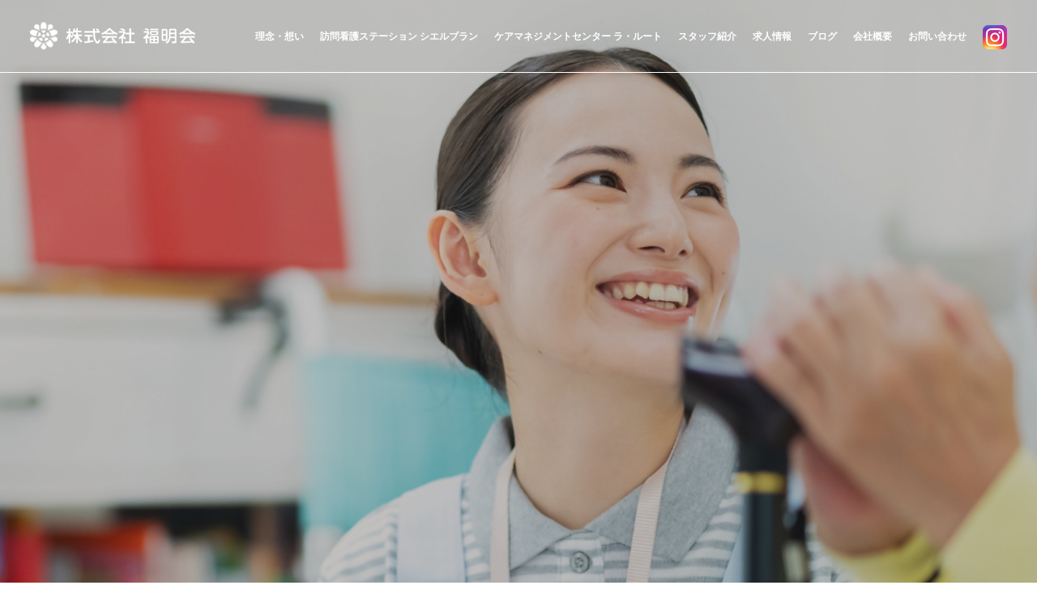

--- FILE ---
content_type: text/html; charset=UTF-8
request_url: https://www.fukumeikai.com/
body_size: 49074
content:
<!DOCTYPE html>
<html class="pc" lang="ja">
<head>
<meta charset="UTF-8">
<!--[if IE]><meta http-equiv="X-UA-Compatible" content="IE=edge"><![endif]-->
<meta name="viewport" content="width=device-width">
<title>株式会社福明会</title>
<meta name="description" content="株式会社福明会は愛知県名古屋市天白区で地元に密着した訪問看護ステーションを目指す為に名古屋市内全土に施設内訪問看護、在宅訪問看護を拡大していきます。">
<link rel="pingback" href="https://www.fukumeikai.com/xmlrpc.php">
<link rel="shortcut icon" href="https://www.fukumeikai.com/wp-content/uploads/2021/02/favicon.ico">
<link rel='dns-prefetch' href='//s.w.org' />
<link rel="alternate" type="application/rss+xml" title="株式会社福明会 &raquo; フィード" href="https://www.fukumeikai.com/feed/" />
<link rel='stylesheet' id='style-css'  href='https://www.fukumeikai.com/wp-content/themes/cure_tcd082/style.css?ver=1.2.3' type='text/css' media='all' />
<link rel='stylesheet' id='wp-block-library-css'  href='https://www.fukumeikai.com/wp-includes/css/dist/block-library/style.min.css?ver=5.4.18' type='text/css' media='all' />
<link rel='stylesheet' id='ewd-ufaq-style-css'  href='https://www.fukumeikai.com/wp-content/plugins/ultimate-faqs/css/ewd-ufaq-styles.css?ver=5.4.18' type='text/css' media='all' />
<link rel='stylesheet' id='ewd-ufaq-rrssb-css'  href='https://www.fukumeikai.com/wp-content/plugins/ultimate-faqs/css/rrssb-min.css?ver=5.4.18' type='text/css' media='all' />
<link rel='stylesheet' id='tablepress-default-css'  href='https://www.fukumeikai.com/wp-content/tablepress-combined.min.css?ver=1' type='text/css' media='all' />
<script type='text/javascript' src='https://www.fukumeikai.com/wp-includes/js/jquery/jquery.js?ver=1.12.4-wp'></script>
<script type='text/javascript' src='https://www.fukumeikai.com/wp-includes/js/jquery/jquery-migrate.min.js?ver=1.4.1'></script>
<link rel='https://api.w.org/' href='https://www.fukumeikai.com/wp-json/' />
<link rel="canonical" href="https://www.fukumeikai.com/" />
<link rel='shortlink' href='https://www.fukumeikai.com/' />
<link rel="alternate" type="application/json+oembed" href="https://www.fukumeikai.com/wp-json/oembed/1.0/embed?url=https%3A%2F%2Fwww.fukumeikai.com%2F" />
<link rel="alternate" type="text/xml+oembed" href="https://www.fukumeikai.com/wp-json/oembed/1.0/embed?url=https%3A%2F%2Fwww.fukumeikai.com%2F&#038;format=xml" />
    <script type="text/javascript">
        var ajaxurl = 'https://www.fukumeikai.com/wp-admin/admin-ajax.php';
    </script>

<link rel="stylesheet" href="https://www.fukumeikai.com/wp-content/themes/cure_tcd082/css/design-plus.css?ver=1.2.3">
<link rel="stylesheet" href="https://www.fukumeikai.com/wp-content/themes/cure_tcd082/css/sns-botton.css?ver=1.2.3">
<link rel="stylesheet" media="screen and (max-width:1251px)" href="https://www.fukumeikai.com/wp-content/themes/cure_tcd082/css/responsive.css?ver=1.2.3">
<link rel="stylesheet" media="screen and (max-width:1251px)" href="https://www.fukumeikai.com/wp-content/themes/cure_tcd082/css/footer-bar.css?ver=1.2.3">

<script src="https://www.fukumeikai.com/wp-content/themes/cure_tcd082/js/jquery.easing.1.4.js?ver=1.2.3"></script>
<script src="https://www.fukumeikai.com/wp-content/themes/cure_tcd082/js/jscript.js?ver=1.2.3"></script>
<script src="https://www.fukumeikai.com/wp-content/themes/cure_tcd082/js/comment.js?ver=1.2.3"></script>

<link rel="stylesheet" href="https://www.fukumeikai.com/wp-content/themes/cure_tcd082/js/simplebar.css?ver=1.2.3">
<script src="https://www.fukumeikai.com/wp-content/themes/cure_tcd082/js/simplebar.min.js?ver=1.2.3"></script>





<style type="text/css">

body, input, textarea { font-family: Arial, "Hiragino Sans", "ヒラギノ角ゴ ProN", "Hiragino Kaku Gothic ProN", "游ゴシック", YuGothic, "メイリオ", Meiryo, sans-serif; }

.rich_font, .p-vertical { font-family: Arial, "Hiragino Sans", "ヒラギノ角ゴ ProN", "Hiragino Kaku Gothic ProN", "游ゴシック", YuGothic, "メイリオ", Meiryo, sans-serif; font-weight:500; }

.rich_font_type1 { font-family: Arial, "Hiragino Kaku Gothic ProN", "ヒラギノ角ゴ ProN W3", "メイリオ", Meiryo, sans-serif; }
.rich_font_type2 { font-family: Arial, "Hiragino Sans", "ヒラギノ角ゴ ProN", "Hiragino Kaku Gothic ProN", "游ゴシック", YuGothic, "メイリオ", Meiryo, sans-serif; font-weight:500; }
.rich_font_type3 { font-family: "Times New Roman" , "游明朝" , "Yu Mincho" , "游明朝体" , "YuMincho" , "ヒラギノ明朝 Pro W3" , "Hiragino Mincho Pro" , "HiraMinProN-W3" , "HGS明朝E" , "ＭＳ Ｐ明朝" , "MS PMincho" , serif; font-weight:500; }


#header { background:#ffffff; }
body.home #header.active { background:#ffffff; }
#side_button a { background:#529eaa; }
#side_button a:hover { background:#37828e; }
body.home #header_logo .logo a, body.home #global_menu > ul > li > a { color:#ffffff; }
body.home #header_logo .logo a:hover, body.home #global_menu > ul > li > a:hover, #global_menu > ul > li.active > a, #global_menu > ul > li.active_button > a { color:#fe9542 !important; }
body.home #header.active #header_logo .logo a, #global_menu > ul > li > a, body.home #header.active #global_menu > ul > li > a { color:#333333; }
#global_menu ul ul a { color:#ffffff; background:#007997; }
#global_menu ul ul a:hover { background:#00a7ce; }
body.home #menu_button span { background:#ffffff; }
#menu_button span { background:#000; }
#menu_button:hover span { background:#fe9542 !important; }
#drawer_menu { background:#fe9542; }
#mobile_menu a, .mobile #lang_button a { color:#ffffff; background:#fe9542; border-bottom:1px solid #ffffff; }
#mobile_menu li li a { color:#ffffff; background:#fe9542; }
#mobile_menu a:hover, #drawer_menu .close_button:hover, #mobile_menu .child_menu_button:hover, .mobile #lang_button a:hover { color:#ffffff; background:#fdb473; }
#mobile_menu li li a:hover { color:#ffffff; }
.megamenu_service_list { background:#007995; }
.megamenu_service_list .headline { font-size:16px; }
.megamenu_service_list .title { font-size:14px; }
.megamenu_blog_list { background:#007995; }
.megamenu_blog_list .title { font-size:14px; }
#footer_banner .title { font-size:20px; }
#footer .service_list, #footer .service_list a { color:#ffffff; }
#footer_contact .link_button a { color:#ffffff; background:#fe9542; }
#footer_contact .link_button a:hover { color:#ffffff; background:#fe9542; }
#footer_tel .tel_number .icon:before { color:#fe9542; }
#footer_schedule { font-size:14px; border-color:#05aac9; }
#footer_schedule td { border-color:#05aac9; color:#00a8c8; }
.footer_info { font-size:16px; }
#return_top a:before { color:#ffffff; }
#return_top a { background:#fed042; }
#return_top a:hover { background:#ffda6b; }
@media screen and (max-width:750px) {
  #footer_banner .title { font-size:18px; }
  .footer_info { font-size:14px; }
  #footer_schedule { font-size:12px; }
}

.author_profile a.avatar img, .animate_image img, .animate_background .image, #recipe_archive .blur_image {
  width:100%; height:auto;
  -webkit-transition: transform  0.75s ease;
  transition: transform  0.75s ease;
}
.author_profile a.avatar:hover img, .animate_image:hover img, .animate_background:hover .image, #recipe_archive a:hover .blur_image {
  -webkit-transform: scale(1.2);
  transform: scale(1.2);
}



a { color:#000; }

a:hover, #header_logo a:hover, #global_menu > ul > li.current-menu-item > a, .megamenu_blog_list a:hover .title, #footer a:hover, #footer_social_link li a:hover:before, #bread_crumb a:hover, #bread_crumb li.home a:hover:after, #bread_crumb, #bread_crumb li.last, #next_prev_post a:hover,
.megamenu_blog_slider a:hover , .megamenu_blog_slider .category a:hover, .megamenu_blog_slider_wrap .carousel_arrow:hover:before, .megamenu_menu_list .carousel_arrow:hover:before, .single_copy_title_url_btn:hover,
.p-dropdown__list li a:hover, .p-dropdown__title:hover, .p-dropdown__title:hover:after, .p-dropdown__title:hover:after, .p-dropdown__list li a:hover, .p-dropdown__list .child_menu_button:hover, .tcdw_search_box_widget .search_area .search_button:hover:before,
#index_news a .date, #index_news_slider a:hover .title, .tcd_category_list a:hover, .tcd_category_list .child_menu_button:hover, .styled_post_list1 a:hover .title,
#post_title_area .post_meta a:hover, #single_author_title_area .author_link li a:hover:before, .author_profile a:hover, .author_profile .author_link li a:hover:before, #post_meta_bottom a:hover, .cardlink_title a:hover, .comment a:hover, .comment_form_wrapper a:hover, #searchform .submit_button:hover:before
  { color: #fe9542; }

#comment_tab li.active a, #submit_comment:hover, #cancel_comment_reply a:hover, #wp-calendar #prev a:hover, #wp-calendar #next a:hover, #wp-calendar td a:hover,
#post_pagination p, #post_pagination a:hover, #p_readmore .button:hover, .page_navi a:hover, .page_navi span.current, #post_pagination a:hover,.c-pw__btn:hover, #post_pagination a:hover, #comment_tab li a:hover,
.post_slider_widget .slick-dots button:hover::before, .post_slider_widget .slick-dots .slick-active button::before
  { background-color: #fe9542; }

.widget_headline, #comment_textarea textarea:focus, .c-pw__box-input:focus, .page_navi a:hover, .page_navi span.current, #post_pagination p, #post_pagination a:hover
  { border-color: #fe9542; }

.post_content a { color:#333333; }
.post_content a:hover { color:#fe9c59; }
.cat_id_3 a { color:#000000 !important; background:#a4dd39 !important; }
.cat_id_3 a:hover { color:#ffffff !important; background:#a4dd39 !important; }
.cat_id_10 a { color:#ffffff !important; background:#dd6c02 !important; }
.cat_id_10 a:hover { color:#ffffff !important; background:#007a96 !important; }
.cat_id_2 a { color:#ffffff !important; background:#42a7fe !important; }
.cat_id_2 a:hover { color:#ffffff !important; background:#42a7fe !important; }
body{
color:#333;
font-weight:500;
}
body , .rich_font_type2 {
font-family: Arial, "游ゴシック", YuGothic, "Hiragino Sans", "ヒラギノ角ゴ ProN", "Hiragino Kaku Gothic ProN", "メイリオ", Meiryo, sans-serif;
}
@media screen and (min-width: 1252px) and (max-width: 1634px){
#header_logo img.pc_logo_image {
width: 70%;
height: auto;
margin:0;
}
}
#menu-item-694 a img{
vertical-align: middle;
}
#header_slider .catch {
    font-weight: 400;
}
#header_slider .catch , .cb_catch , .index_message .content .catch , #footer_banner .title{
letter-spacing: 0.1em;
/*font-weight: 600;*/
}
#header_slider .item.animate .catch span:nth-child(2){
font-size:0.5em;
}
.index_content_slider{
background:#fdfce3;
margin-bottom: 100px;
}
.cb_contents .cb_headline{
font-weight: 400;
letter-spacing: 0.1em;
}
#cb_content_1 .cb_catch{
line-height:2;
}
#index_content_builder{
background: #fefefc;
}
.index_message .content{
border-top: 2px solid #42a7fe;
border-right: 2px solid #42a7fe;
border-bottom: 2px solid #42a7fe;
background:#FFF;
}
.layout_type1{
box-shadow: 5px 5px 0 0 #42a7fe;
}
#cb_content_3 .link_button a {
background: #42a7fe;
}
.index_message .message_area.layout_type2 .content{
border-top: 2px solid #85e73d;
border-left: 2px solid #85e73d;
border-bottom: 2px solid #85e73d;
background:#FFF;
}
.layout_type2{
box-shadow: 5px 5px 0 0 #85e73d;
}
#cb_content_4 .link_button a {
background: #85e73d;
}
.index_message h3.catch{
position:relative;
}
.index_message h3.catch:before{
position:absolute;
top:-50px;
content: "";
display: inline-block;
width: 90px;
height: 32px;
background-image: url(https://www.fukumeikai.com/wp-content/uploads/2020/12/circle02.png);
background-size: contain;
}
@media screen and (max-width: 750px){
.index_message .content {
    padding: 50px 0 0 0;
}
}
.cat_id_1 a {
background: #fe9c59 !important;
}
.link_button a{
border-radius: 25px;
}
.link_button a:hover , .wp-block-button a:hover{
opacity:.7;
}
#footer_overlay{
background:#FEFBF3!important;
}
@media screen and (min-width:751px){
#footer_data.no_schedule {
    width: 100%;
}
#footer_data .item.left.position_type2{
-webkit-flex-wrap: nowwrap;
    flex-wrap: nowrap;
-webkit-flex-direction: row;
    flex-direction: row;
}
#footer_data .item.left .sub_item:last-of-type {
margin:0 0 0 14px!important;
}
}
#footer_tel .number_area {
    top: 18%;
}

/*各ページ*/
#page_header .title , #page_header .sub_title {
letter-spacing: 0.1em;
}
li.cat-item{
font-size:13px;
}
.tcd_category_list a{
padding: 0 18px;
border: 1px solid #fe9542;
}
/*ブログ*/
body.post-type-archive-news #main_col , body.single-news #main_col{
    float: none;
    margin: 0 auto 150px;
}.styled_h2 {
  font-size:22px !important; text-align:left; color:#333333;   border-top:1px solid #222222;
  border-bottom:1px solid #222222;
  border-left:0px solid #222222;
  border-right:0px solid #222222;
  padding:30px 0px 30px 0px !important;
  margin:0px 0px 30px !important;
}
.styled_h3 {
  font-size:20px !important; text-align:left; color:#333333;   border-top:2px solid #222222;
  border-bottom:1px solid #dddddd;
  border-left:0px solid #dddddd;
  border-right:0px solid #dddddd;
  padding:30px 0px 30px 20px !important;
  margin:0px 0px 30px !important;
}
.styled_h4 {
  font-size:18px !important; text-align:left; color:#333333;   border-top:0px solid #dddddd;
  border-bottom:0px solid #dddddd;
  border-left:2px solid #222222;
  border-right:0px solid #dddddd;
  padding:10px 0px 10px 15px !important;
  margin:0px 0px 30px !important;
}
.styled_h5 {
  font-size:16px !important; text-align:left; color:#333333;   border-top:0px solid #dddddd;
  border-bottom:0px solid #dddddd;
  border-left:0px solid #dddddd;
  border-right:0px solid #dddddd;
  padding:15px 15px 15px 15px !important;
  margin:0px 0px 30px !important;
}
.q_custom_button1 { background: #535353; color: #ffffff !important; border-color: #535353 !important; }
.q_custom_button1:hover, .q_custom_button1:focus { background: #7d7d7d; color: #ffffff !important; border-color: #7d7d7d !important; }
.q_custom_button2 { background: #535353; color: #ffffff !important; border-color: #535353 !important; }
.q_custom_button2:hover, .q_custom_button2:focus { background: #7d7d7d; color: #ffffff !important; border-color: #7d7d7d !important; }
.q_custom_button3 { background: #535353; color: #ffffff !important; border-color: #535353 !important; }
.q_custom_button3:hover, .q_custom_button3:focus { background: #7d7d7d; color: #ffffff !important; border-color: #7d7d7d !important; }
.speech_balloon_left1 .speach_balloon_text { background-color: #ffdfdf; border-color: #ffdfdf; color: #000000 }
.speech_balloon_left1 .speach_balloon_text::before { border-right-color: #ffdfdf }
.speech_balloon_left1 .speach_balloon_text::after { border-right-color: #ffdfdf }
.speech_balloon_left2 .speach_balloon_text { background-color: #ffffff; border-color: #ff5353; color: #000000 }
.speech_balloon_left2 .speach_balloon_text::before { border-right-color: #ff5353 }
.speech_balloon_left2 .speach_balloon_text::after { border-right-color: #ffffff }
.speech_balloon_right1 .speach_balloon_text { background-color: #ccf4ff; border-color: #ccf4ff; color: #000000 }
.speech_balloon_right1 .speach_balloon_text::before { border-left-color: #ccf4ff }
.speech_balloon_right1 .speach_balloon_text::after { border-left-color: #ccf4ff }
.speech_balloon_right2 .speach_balloon_text { background-color: #ffffff; border-color: #0789b5; color: #000000 }
.speech_balloon_right2 .speach_balloon_text::before { border-left-color: #0789b5 }
.speech_balloon_right2 .speach_balloon_text::after { border-left-color: #ffffff }
.qt_google_map .pb_googlemap_custom-overlay-inner { background:#000000; color:#ffffff; }
.qt_google_map .pb_googlemap_custom-overlay-inner::after { border-color:#000000 transparent transparent transparent; }
</style>

<style id="current-page-style" type="text/css">
#header_slider .item1 .catch { font-size:46px; color:#ffffff; text-shadow:5px 5px 20px #c4c4c4; }
@media screen and (max-width:750px) {
  #header_slider .item1 .catch { font-size:26px; }
}
#header_slider .item1 .overlay { background-color:rgba(51,51,51,0.3); }
#header_slider .item2 .catch { font-size:46px; color:#ffffff; text-shadow:5px 5px 20px #c4c4c4; }
@media screen and (max-width:750px) {
  #header_slider .item2 .catch { font-size:26px; }
}
#header_slider .item2 .overlay { background-color:rgba(51,51,51,0.3); }
#header_slider .item3 .catch { font-size:28px; color:#ffffff; text-shadow:1px 1px １px #000000; }
@media screen and (max-width:750px) {
  #header_slider .item3 .catch { font-size:20px; }
}
.index_content_slider.num1 .cb_headline { font-size:38px; color:#fe9542; }
.index_content_slider.num1 .cb_catch { font-size:16px; }
.index_content_slider.num1 .item .desc { font-size:16px; }
.index_content_slider.num1 .link_button a { color:#ffffff; background:#fe9542; }
.index_content_slider.num1 .link_button a:hover { color:#ffffff; background:#fe9542; }
@media screen and (max-width:750px) {
  .index_content_slider.num1 .cb_headline { font-size:24px; }
  .index_content_slider.num1 .cb_catch { font-size:14px; }
  .index_content_slider.num1 .item .desc { font-size:14px; }
}
.index_message.num3 .cb_headline { font-size:16px; color:#fe9542; }
.index_message.num3 .cb_catch { font-size:38px; }
.index_message.num3 .content .catch { font-size:22px; color:#42a7fe; }
.index_message.num3 .content .desc { font-size:16px; }
.index_message.num3 .content .title { font-size:16px; }
.index_message.num3 .content .sub_title { font-size:14px; }
.index_message.num3 .link_button a { color:#ffffff; background:#fe9c59; }
.index_message.num3 .link_button a:hover { color:#ffffff; background:#007a96; }
@media screen and (max-width:750px) {
  .index_message.num3 .cb_headline { font-size:14px; }
  .index_message.num3 .cb_catch { font-size:24px; }
  .index_message.num3 .content .catch { font-size:18px; }
  .index_message.num3 .content .desc { font-size:14px; }
  .index_message.num3 .content .title { font-size:14px; }
  .index_message.num3 .content .sub_title { font-size:12px; }
}
.index_message.num4 .cb_headline { font-size:14px; color:#00a6cc; }
.index_message.num4 .cb_catch { font-size:38px; }
.index_message.num4 .content .catch { font-size:22px; color:#85e73d; }
.index_message.num4 .content .desc { font-size:16px; }
.index_message.num4 .content .title { font-size:16px; }
.index_message.num4 .content .sub_title { font-size:14px; }
.index_message.num4 .link_button a { color:#ffffff; background:#fe9542; }
.index_message.num4 .link_button a:hover { color:#ffffff; background:#007a96; }
@media screen and (max-width:750px) {
  .index_message.num4 .cb_headline { font-size:12px; }
  .index_message.num4 .cb_catch { font-size:24px; }
  .index_message.num4 .content .catch { font-size:18px; }
  .index_message.num4 .content .desc { font-size:14px; }
  .index_message.num4 .content .title { font-size:14px; }
  .index_message.num4 .content .sub_title { font-size:12px; }
}
.index_post_slider.num5 .cb_headline { font-size:16px; color:#fe9542; }
.index_post_slider.num5 .cb_catch { font-size:38px; }
.index_post_slider.num5 .item .title { font-size:16px; }
.index_post_slider.num5 .link_button a { color:#ffffff; background:#fe9542; }
.index_post_slider.num5 .link_button a:hover { color:#ffffff; background:#fe9542; }
@media screen and (max-width:750px) {
  .index_post_slider.num5 .cb_headline { font-size:14px; }
  .index_post_slider.num5 .cb_catch { font-size:24px; }
  .index_post_slider.num5 .item .title { font-size:14px; }
}
#site_loader_overlay.active #site_loader_animation {
  opacity:0;
  -webkit-transition: all 1.0s cubic-bezier(0.22, 1, 0.36, 1) 0s; transition: all 1.0s cubic-bezier(0.22, 1, 0.36, 1) 0s;
}
</style>

<script type="text/javascript">
jQuery(document).ready(function($){

  $('.megamenu_blog_slider').slick({
    infinite: true,
    dots: false,
    arrows: false,
    slidesToShow: 4,
    slidesToScroll: 1,
    swipeToSlide: true,
    touchThreshold: 20,
    adaptiveHeight: false,
    pauseOnHover: true,
    autoplay: false,
    fade: false,
    easing: 'easeOutExpo',
    speed: 700,
    autoplaySpeed: 5000
  });
  $('.megamenu_blog_list .prev_item').on('click', function() {
    $(this).closest('.megamenu_blog_list').find('.megamenu_blog_slider').slick('slickPrev');
  });
  $('.megamenu_blog_list .next_item').on('click', function() {
    $(this).closest('.megamenu_blog_list').find('.megamenu_blog_slider').slick('slickNext');
  });

});
</script>
<script type="text/javascript">
jQuery(document).ready(function($){

  var slideWrapper = $('#header_slider'),
      iframes = slideWrapper.find('.youtube-player'),
      ytPlayers = {},
      timers = { slickNext: null };

  // YouTube IFrame Player API script load
  if ($('#header_slider .youtube-player').length) {
    if (!$('script[src="//www.youtube.com/iframe_api"]').length) {
      var tag = document.createElement('script');
      tag.src = 'https://www.youtube.com/iframe_api';
      var firstScriptTag = document.getElementsByTagName('script')[0];
      firstScriptTag.parentNode.insertBefore(tag, firstScriptTag);
    }
  }

  // YouTube IFrame Player API Ready
  window.onYouTubeIframeAPIReady = function(){
    slideWrapper.find('.youtube-player').each(function(){
      var ytPlayerId = $(this).attr('id');
      if (!ytPlayerId) return;
      var player = new YT.Player(ytPlayerId, {
        events: {
          onReady: function(e) {
            $('#'+ytPlayerId).css('opacity', 0).css('pointerEvents', 'none');
            iframes = slideWrapper.find('.youtube-player');
            ytPlayers[ytPlayerId] = player;
            ytPlayers[ytPlayerId].mute();
            ytPlayers[ytPlayerId].lastStatus = -1;
            var item = $('#'+ytPlayerId).closest('.item');
            if (item.hasClass('slick-current')) {
              playPauseVideo(item, 'play');
            }
          },
          onStateChange: function(e) {
            if (e.data === 0) { // ended
              $('#'+ytPlayerId).stop().css('opacity', 0);
              if (timers.slickNext) {
                clearTimeout(timers.slickNext);
                timers.slickNext = null;
              }
              slideWrapper.slick('slickNext');
            } else if (e.data === 1) { // play
              $('#'+ytPlayerId).not(':animated').css('opacity', 1);
              var slide = $(e.target.a).closest('.item');
              var slickIndex = slide.attr('data-slick-index') || 0;
              clearInterval(timers[slickIndex]);
              timers[slickIndex] = setInterval(function(){
                var state = ytPlayers[ytPlayerId].getPlayerState();
                if (state != 1 && state != 3) {
                  clearInterval(timers[slickIndex]);
                } else if (ytPlayers[ytPlayerId].getDuration() - ytPlayers[ytPlayerId].getCurrentTime() < 1) {
                  clearInterval(timers[slickIndex]);
                  if (timers.slickNext) {
                    clearTimeout(timers.slickNext);
                    timers.slickNext = null;
                  }
                  slideWrapper.slick('slickNext');
                }
              }, 200);
            } else if (e.data === 3) { // buffering
              if (ytPlayers[ytPlayerId].lastStatus === -1) {
                $('#'+ytPlayerId).delay(100).animate({opacity: 1}, 400);
              }
            }
            ytPlayers[ytPlayerId].lastStatus = e.data;
          }
        }
      });
    });
  };

  // play or puase video
  function playPauseVideo(slide, control){
    if (!slide) {
      slide = slideWrapper.find('.slick-current');
    }
    if (slide.hasClass('youtube')) {
      var ytPlayerId = slide.find('.youtube-player').attr('id');
      if (ytPlayerId) {
        switch (control) {
          case 'play':
            if (ytPlayers[ytPlayerId]) {
              ytPlayers[ytPlayerId].seekTo(0, true);
              ytPlayers[ytPlayerId].playVideo();
            }
            setTimeout(function(){
              slide.closest('.item').find(".catch").addclass('animate');
            }, 1000);
            break;
          case 'pause':
            slide.closest('.item').find(".catch").removeClass('animate');
            if (ytPlayers[ytPlayerId]) {
              ytPlayers[ytPlayerId].pauseVideo();
            }
            break;
        }
      }
    } else if (slide.hasClass('video')) {
      var video = slide.find('video').get(0);
      if (video) {
        switch (control) {
          case 'play':
            video.currentTime = 0;
            video.play();
            setTimeout(function(){
              slide.closest('.item').find(".catch").addClass('animate');
            }, 1000);
            var slickIndex = slide.attr('data-slick-index') || 0;
            clearInterval(timers[slickIndex]);
            timers[slickIndex] = setInterval(function(){
              if (video.paused) {
                clearInterval(timers[slickIndex]);
              } else if (video.duration - video.currentTime < 2) {
                clearInterval(timers[slickIndex]);
                if (timers.slickNext) {
                  clearTimeout(timers.slickNext);
                  timers.slickNext = null;
                }
                slideWrapper.slick('slickNext');
                setTimeout(function(){
                  video.currentTime = 0;
                }, 2000);
              }
            }, 200);
            break;
          case 'pause':
            slide.closest('.item').find(".catch").removeClass('animate');
            video.pause();
            break;
        }
      }
    } else if (slide.hasClass('image_item')) {
      switch (control) {
        case 'play':
          setTimeout(function(){
            slide.closest('.item').find(".catch").addClass('animate');
          }, 1000);
          if (timers.slickNext) {
            clearTimeout(timers.slickNext);
            timers.slickNext = null;
          }
          timers.slickNext = setTimeout(function(){
            slideWrapper.slick('slickNext');
          }, 7000);
          break;
        case 'pause':
          slide.closest('.item').find(".catch").removeClass('animate');
          break;
      }
    }
  }

  // fix video size
  function fix_video_size(object){
    var slider_height = $('#header_slider').innerHeight();
    var slider_width = slider_height*(16/9);
    var win_width = $(window).width();
    var win_height = win_width*(9/16);
    if(win_width > slider_width) {
      object.addClass('type1');
      object.removeClass('type2');
      object.css({'width': '100%', 'height': win_height});
    } else {
      object.removeClass('type1');
      object.addClass('type2');
      object.css({'width':slider_width, 'height':slider_height });
    }
  }


  // Adjust height for mobile device
  function adjust_height(){
    var winH = $(window).innerHeight();
    var winW = $(window).width();
    var side_button_height = $("#side_button").height();
    var header_message_height = $('#header_message').innerHeight();
    if ($('#header_message').css('display') == 'none') {
      var header_message_height = '';
    }
    if(winW < 1251 && winW > 750){
      var header_slider_height = '';
      var side_button_top_position = 375 - side_button_height / 2 + header_message_height;
    } else if(winW < 750) {
      var header_slider_height = winH;
      var side_button_top_position = 450 - side_button_height / 2 + header_message_height;
    } else {
      var header_slider_height = '';
      var side_button_top_position = 450 - side_button_height / 2 + header_message_height;
      if(winH < 900) {
        var header_slider_height = winH;
        var side_button_top_position = winH / 2 - side_button_height / 2 + header_message_height;
      }
    }
    $('#header_slider').css('height', header_slider_height);
    $('#header_slider .item').css('height', header_slider_height);
    $("#side_button").css('top', side_button_top_position + 'px');
    var side_button_position = $('#side_button').offset();
    $(window).scroll(function () {
      if($(window).scrollTop() > side_button_position.top - 149) {
        $("#side_button").addClass('fixed');
      } else {
        $("#side_button").removeClass('fixed');
      }
    });
  }


  // DOM Ready
  $(function() {
    slideWrapper.on('beforeChange', function(event, slick, currentSlide, nextSlide) {
      if (currentSlide == nextSlide) return;
      slick.$slides.eq(nextSlide).addClass('animate');
      setTimeout(function(){
        playPauseVideo(slick.$slides.eq(currentSlide), 'pause');
      }, slick.options.speed);
      playPauseVideo(slick.$slides.eq(nextSlide), 'play');
    });
    slideWrapper.on('afterChange', function(event, slick, currentSlide) {
      slick.$slides.not(':eq(' + currentSlide + ')').removeClass('animate first_animate');
    });
    slideWrapper.on('swipe', function(event, slick, direction){
      slideWrapper.slick('setPosition');
    });

    //start the slider
    slideWrapper.slick({
      slide: '.item',
      infinite: true,
      dots: false,
      arrows: false,
      slidesToShow: 1,
      slidesToScroll: 1,
      swipe: false,
      pauseOnFocus: false,
      pauseOnHover: false,
      autoplay: false,
      fade: true,
      autoplaySpeed:7000,
      speed:1500,
      easing: 'easeOutExpo'
    });

    // initialize / first animate
    $('#header').addClass('animate');
    adjust_height();
    fix_video_size($('.video_wrap'));
    $('#header_slider .item1').addClass('animate first_animate');
    $('#side_button').addClass('animate');
    playPauseVideo($('#header_slider .item1'), 'play');
  });

  // Resize event
  $(window).on('resize', function(){
     adjust_height();
     fix_video_size($('.video_wrap'));
  });
});
</script>
<script type="text/javascript">
jQuery(document).ready(function($){
  $('.index_content_slider.num1 .cb_content_slider').slick({
    infinite: true,
    dots: false,
    arrows: false,
    slidesToShow: 2,
    slidesToScroll: 1,
    adaptiveHeight: false,
    pauseOnHover: true,
    autoplay: true,
    fade: false,
    easing: 'easeOutExpo',
    speed: 700,
    autoplaySpeed: 5000,
    responsive: [
      {
        breakpoint: 550,
        settings: { slidesToShow: 1 }
      }
    ]
  });
  $('.index_content_slider .prev_item').on('click', function() {
    $(this).closest('.index_content_slider').find('.cb_content_slider').slick('slickPrev');
  });
  $('.index_content_slider .next_item').on('click', function() {
    $(this).closest('.index_content_slider').find('.cb_content_slider').slick('slickNext');
  });

});
</script>
<script type="text/javascript">
jQuery(document).ready(function($){
  $('.index_post_slider.num5 .post_list').slick({
    infinite: true,
    dots: false,
    arrows: false,
    slidesToShow: 3,
    slidesToScroll: 1,
    adaptiveHeight: false,
    pauseOnHover: true,
    autoplay: true,
    fade: false,
    easing: 'easeOutExpo',
    speed: 700,
    autoplaySpeed: 5000,
    responsive: [
      {
        breakpoint: 750,
        settings: { slidesToShow: 2 }
      }
    ]
  });
  $('.index_post_slider .prev_item').on('click', function() {
    $(this).closest('.index_post_slider').find('.post_list').slick('slickPrev');
  });
  $('.index_post_slider .next_item').on('click', function() {
    $(this).closest('.index_post_slider').find('.post_list').slick('slickNext');
  });

});
</script>
<script type="text/javascript">
jQuery(document).ready(function($){



  $(window).on('scroll load', function(i) {
    var scTop = $(this).scrollTop();
    var scBottom = scTop + $(this).height();
    $('.animate_item').each( function(i) {
      var thisPos = $(this).offset().top + 100;
      if ( thisPos < scBottom ) {
        $(this).addClass('active');
      }
    });
    $('.animate_item2').each( function(i) {
      var thisPos = $(this).offset().top;
      if ( thisPos < scBottom ) {
        $(this).addClass('active');
      }
    });
  });

  $('.index_free_space.type2').each( function(i) {
    var winW = $(window).innerWidth();
    $(this).css('width', winW);
  });

  $(window).on('resize',function(){
    $('.index_free_space.type2').each( function(i) {
      var winW = $(window).innerWidth();
      $(this).css('width', winW);
    });
  });

});
</script>
<script type="text/javascript">
jQuery(document).ready(function($){
  var side_button_width = $("#side_button").width();
  $("#side_button").css('width',side_button_width + 'px').css('left','calc(100% - 60px)').css('opacity','1');
  $("#side_button").hover(function(){
     $(this).css('left','calc(100% - ' + side_button_width + 'px)');
  }, function(){
     $(this).css('left','calc(100% - 60px)');
  });


});
</script>
		<style type="text/css" id="wp-custom-css">
			/* reCAPTCHA v3　表示位置 */
.grecaptcha-badge{
margin-bottom: 60px;
}		</style>
		<!-- Global site tag (gtag.js) - Google Analytics -->
<script async src="https://www.googletagmanager.com/gtag/js?id=G-YCSNS1EW0R"></script>
<script>
  window.dataLayer = window.dataLayer || [];
  function gtag(){dataLayer.push(arguments);}
  gtag('js', new Date());

  gtag('config', 'G-YCSNS1EW0R');
</script>
<meta name="google-site-verification" content="v5y3YW--1ucWM1Zth3AP4_HDiDvsnxjFp_ADYOilbeg" />
<meta name="google-site-verification" content="7LwimFpfdGVRInoK5sqHsec9MfaJOYuGUblMUqfkUdQ" />
</head>
<body id="body" class="home page-template-default page page-id-38 page_header_width_type1">


<div id="container">

 
 <header id="header">
    <div id="header_logo">
   <h1 class="logo">
 <a href="https://www.fukumeikai.com/" title="株式会社福明会">
    <img class="pc_logo_image type1" src="https://www.fukumeikai.com/wp-content/uploads/2021/01/logo_txt13.png?1768377753" alt="株式会社福明会" title="株式会社福明会" width="291" height="50" />
  <img class="pc_logo_image type2" src="https://www.fukumeikai.com/wp-content/uploads/2021/01/logo_txt14.png?1768377753" alt="株式会社福明会" title="株式会社福明会" width="291" height="50" />      <img class="mobile_logo_image type1" src="https://www.fukumeikai.com/wp-content/uploads/2021/01/logo_txt_white_sp.png?1768377753" alt="株式会社福明会" title="株式会社福明会" width="197" height="34" />
  <img class="mobile_logo_image type2" src="https://www.fukumeikai.com/wp-content/uploads/2021/01/logo_txt_sp.png?1768377753" alt="株式会社福明会" title="株式会社福明会" width="197" height="34" />   </a>
</h1>

  </div>
      <a id="menu_button" href="#"><span></span><span></span><span></span></a>
  <nav id="global_menu">
   <ul id="menu-global_nav" class="menu"><li id="menu-item-66" class="menu-item menu-item-type-post_type menu-item-object-page menu-item-66 "><a href="https://www.fukumeikai.com/concept/">理念・想い</a></li>
<li id="menu-item-65" class="menu-item menu-item-type-post_type menu-item-object-page menu-item-65 "><a href="https://www.fukumeikai.com/about-cielblanc/">訪問看護ステーション シエルブラン</a></li>
<li id="menu-item-64" class="menu-item menu-item-type-post_type menu-item-object-page menu-item-64 "><a href="https://www.fukumeikai.com/about-la-route/">ケアマネジメントセンター ラ・ルート</a></li>
<li id="menu-item-389" class="menu-item menu-item-type-custom menu-item-object-custom menu-item-389 "><a href="/news">スタッフ紹介</a></li>
<li id="menu-item-62" class="menu-item menu-item-type-post_type menu-item-object-page menu-item-62 "><a href="https://www.fukumeikai.com/recruit/">求人情報</a></li>
<li id="menu-item-68" class="menu-item menu-item-type-custom menu-item-object-custom menu-item-68 "><a href="/blog">ブログ</a></li>
<li id="menu-item-140" class="menu-item menu-item-type-post_type menu-item-object-page menu-item-140 "><a href="https://www.fukumeikai.com/company/">会社概要</a></li>
<li id="menu-item-61" class="menu-item menu-item-type-post_type menu-item-object-page menu-item-61 "><a href="https://www.fukumeikai.com/contact/">お問い合わせ</a></li>
<li id="menu-item-694" class="menu-item menu-item-type-custom menu-item-object-custom menu-item-694 "><a href="https://www.instagram.com/fukumeikai.cielblanc_laroot/?igshid=3ujsfm4akltn"><img src="https://www.fukumeikai.com/wp-content/uploads/2021/02/Instagram_30_30.png"></a></li>
</ul>  </nav>
     </header>

  <div id="side_button" class="right">
   </div>
 
  <div id="header_slider">
      <div class="item image_item item1 slick-slide animation_type2">
    <h3 class="catch  rich_font_type3"><span>ほほえみを大切に</span>
<span>訪問看護・居宅介護支援のことなら福明会へ</span></h3>    <div class="overlay"></div>    <div class="image" style="background:url(https://www.fukumeikai.com/wp-content/uploads/2021/02/MV05.jpg) no-repeat center center; background-size:cover;"></div>
   </div><!-- END .item -->
      <div class="item image_item item2 slick-slide animation_type2">
    <h3 class="catch  rich_font_type3"><span>ほほえみを大切に</span>
<span>訪問看護・居宅介護支援のことなら福明会へ</span></h3>    <div class="overlay"></div>    <div class="image" style="background:url(https://www.fukumeikai.com/wp-content/uploads/2021/02/MV04.jpg) no-repeat center center; background-size:cover;"></div>
   </div><!-- END .item -->
       </div><!-- END #header_slider -->
 <div id="index_content_builder">
<div class="index_content_slider cb_contents num1 white" id="cb_content_1">

 <div class="cb_contents_inner clearfix">

    <h3 class="cb_headline rich_font_type2">いつでも相談できる看護ステーション</h3>
  
    <h4 class="cb_catch rich_font_type2">「福祉でつながる街」をコンセプトに、お年寄りや障がいのある方など、<br />
支援の必要な人を地域で支える「コミュニティ」としての街づくりを目指しています。</h4>
  
  
    <div class="link_button">
   <a href="/concept">コンセプト</a>
  </div>
  
 </div><!-- END .cb_contents_inner -->

</div><!-- END .index_content_slider -->

<div class="index_message cb_contents num3 white" id="cb_content_3">

 <div class="cb_contents_inner">

    <h3 class="cb_headline rich_font_type3">Service</h3>
  
    <h4 class="cb_catch rich_font_type2">サービス紹介</h4>
  
  <div class="message_area layout_type1">
      <div class="image" style="background:url(https://www.fukumeikai.com/wp-content/uploads/2021/02/TOP_service01_3.jpg) no-repeat center center; background-size:cover;"></div>
      <div class="content">
    <div class="content_inner">
          <h3 class="catch rich_font_type2">訪問看護ステーション<br />
シエルブラン</h3>
               <p class="desc">名古屋市天白区に位置する訪問看護ステーションです。<br />
当社では、主にグループ法人の施設へ訪問し、介護保険または医療保険の対象となる方に対して、ご利用者様の状態に応じた療養上の世話や必要な診療の補助などを行っています。</p>
              </div>
   </div>
  </div>

    <div class="link_button">
   <a href="/about-cielblanc">詳しく見る</a>
  </div>
  
 </div><!-- END .cb_contents_inner -->

</div><!-- END .index_message -->

<div class="index_message cb_contents num4 white" id="cb_content_4">

 <div class="cb_contents_inner">

  
  
  <div class="message_area layout_type2">
      <div class="image" style="background:url(https://www.fukumeikai.com/wp-content/uploads/2021/02/TOP_service02_2.jpg) no-repeat center center; background-size:cover;"></div>
      <div class="content">
    <div class="content_inner">
          <h3 class="catch rich_font_type2">ケアマネージメントセンター<br />
ラ・ルート</h3>
               <p class="desc">介護度に合わせたケアプランの作成や、在宅サービス事業者、医療機関との連携・調整を行っております。</p>
              </div>
   </div>
  </div>

    <div class="link_button">
   <a href="/about-la-route">詳しく見る</a>
  </div>
  
 </div><!-- END .cb_contents_inner -->

</div><!-- END .index_message -->

<div class="index_post_slider cb_contents num5" style="background:#fdfce3;" id="cb_content_5">

 <div class="cb_contents_inner">

    <h3 class="cb_headline rich_font_type3">Blog</h3>
  
    <h4 class="cb_catch rich_font_type2">ブログ</h4>
  
    <div class="post_list_slider_wrap">
   <div class="post_list clearfix">
        <article class="item">
          <a class="image_link animate_background clearfix" href="https://www.fukumeikai.com/blog/%e3%83%9b%e3%83%bc%e3%83%a0%e3%83%9a%e3%83%bc%e3%82%b8%e3%82%92%e5%85%ac%e9%96%8b%e3%81%97%e3%81%be%e3%81%97%e3%81%9f%e3%80%82/">
      <div class="image_wrap">
       <div class="image" style="background:url(https://www.fukumeikai.com/wp-content/uploads/2020/12/pixta_55498006_M-400x280.jpg) no-repeat center center; background-size:cover;"></div>
      </div>
     </a>
     <div class="title_area">
      <h3 class="title"><a href="https://www.fukumeikai.com/blog/%e3%83%9b%e3%83%bc%e3%83%a0%e3%83%9a%e3%83%bc%e3%82%b8%e3%82%92%e5%85%ac%e9%96%8b%e3%81%97%e3%81%be%e3%81%97%e3%81%9f%e3%80%82/"><span>ホームページを公開しました。</span></a></h3>
            <p class="date"><time class="entry-date updated" datetime="2021-02-25T15:50:51+09:00">2021.02.25</time></p>
           </div>
    </article>
       </div><!-- END .post_list -->
     </div><!-- END .post_list_slider_wrap -->
  
    <div class="link_button">
   <a href="https://www.fukumeikai.com/blog/">一覧を見る</a>
  </div>
  
 </div><!-- END .cb_contents_inner -->

</div><!-- END .index_post_slider -->

</div><!-- END #index_content_builder -->

  <footer id="footer">

    <div id="footer_banner">
      <div class="item">
    <a class="animate_background clearfix" href="/company">
     <p class="title" style="color:#ffffff;">会社概要
</p>
     <div class="overlay" style="background: -moz-linear-gradient(left,  rgba(254,208,66,1) 0%, rgba(254,208,66,0) 50%); background: -webkit-linear-gradient(left,  rgba(254,208,66,1) 0%,rgba(254,208,66,0) 50%); background: linear-gradient(to right,  rgba(254,208,66,1) 0%,rgba(254,208,66,0) 50%);"></div>
     <div class="image_wrap">
      <div class="image" style="background:url(https://www.fukumeikai.com/wp-content/uploads/2021/02/footer_banner06.jpg) no-repeat center center; background-size:cover;"></div>
     </div>
    </a>
   </div>
      <div class="item">
    <a class="animate_background clearfix" href="/recruit">
     <p class="title" style="color:#ffffff;">求人情報</p>
     <div class="overlay" style="background: -moz-linear-gradient(left,  rgba(254,208,66,1) 0%, rgba(254,208,66,0) 50%); background: -webkit-linear-gradient(left,  rgba(254,208,66,1) 0%,rgba(254,208,66,0) 50%); background: linear-gradient(to right,  rgba(254,208,66,1) 0%,rgba(254,208,66,0) 50%);"></div>
     <div class="image_wrap">
      <div class="image" style="background:url(https://www.fukumeikai.com/wp-content/uploads/2021/02/footer_banner07.jpg) no-repeat center center; background-size:cover;"></div>
     </div>
    </a>
   </div>
     </div>
  
  <div id="footer_top">

   
   <div id="footer_inner">

    
        <div id="footer_data" class="position_type1 no_schedule">

          <div class="item left position_type2">
            <div class="sub_item" id="footer_contact">
       <div class="sub_item_inner">
                <h3 class="headline rich_font">メールでのお問い合わせ</h3>
                <div class="link_button">
         <a href="/contact">お問い合わせ</a>
        </div>
       </div>
      </div>
                  <div class="sub_item" id="footer_tel">
              <h3 class="headline rich_font">お電話でのお問い合わせ</h3>
              <div class="number_area">
                <p class="tel_number"><span class="icon"></span><span class="number">052-918-2610</span></p>
                       </div>
      </div>
           </div><!-- END .item left -->
     
     
    </div>
    
   </div><!-- END #footer_inner -->

      <div id="footer_overlay" style="background:rgba(255,255,255,0.5);"></div>
   
      
  </div><!-- END #footer_top -->

  <div id="footer_bottom">

      <div id="footer_logo">
    
<h3 class="logo">
 <a href="https://www.fukumeikai.com/" title="株式会社福明会">
    <img class="pc_logo_image" src="https://www.fukumeikai.com/wp-content/uploads/2021/01/logo_txt14.png?1768377753" alt="株式会社福明会" title="株式会社福明会" width="291" height="50" />
      <img class="mobile_logo_image" src="https://www.fukumeikai.com/wp-content/uploads/2021/01/logo_txt_sp.png?1768377753" alt="株式会社福明会" title="株式会社福明会" width="197" height="34" />
   </a>
</h3>

   </div>
   
      <p class="footer_info">〒468-0030 愛知県名古屋市天白区平針台1丁目506−1 ル・グラージュ101</p>
   
   
  </div><!-- END #footer_bottom -->

      <div id="footer_menu" class="footer_menu" style="background:#fefbf3;">
   <ul id="menu-footer_nav" class="menu"><li id="menu-item-150" class="menu-item menu-item-type-custom menu-item-object-custom current-menu-item current_page_item menu-item-home menu-item-150 "><a href="https://www.fukumeikai.com" aria-current="page">HOME</a></li>
<li id="menu-item-147" class="menu-item menu-item-type-post_type menu-item-object-page menu-item-147 "><a href="https://www.fukumeikai.com/concept/">理念・想い</a></li>
<li id="menu-item-146" class="menu-item menu-item-type-post_type menu-item-object-page menu-item-146 "><a href="https://www.fukumeikai.com/about-cielblanc/">訪問看護ステーション シエルブラン</a></li>
<li id="menu-item-145" class="menu-item menu-item-type-post_type menu-item-object-page menu-item-145 "><a href="https://www.fukumeikai.com/about-la-route/">ケアマネジメントセンター ラ・ルート</a></li>
<li id="menu-item-390" class="menu-item menu-item-type-custom menu-item-object-custom menu-item-390 "><a href="/news">スタッフ紹介</a></li>
<li id="menu-item-143" class="menu-item menu-item-type-post_type menu-item-object-page menu-item-143 "><a href="https://www.fukumeikai.com/recruit/">求人情報</a></li>
<li id="menu-item-149" class="menu-item menu-item-type-custom menu-item-object-custom menu-item-149 "><a href="/blog">ブログ</a></li>
<li id="menu-item-141" class="menu-item menu-item-type-post_type menu-item-object-page menu-item-141 "><a href="https://www.fukumeikai.com/company/">会社概要</a></li>
<li id="menu-item-142" class="menu-item menu-item-type-post_type menu-item-object-page menu-item-142 "><a href="https://www.fukumeikai.com/contact/">お問い合わせ</a></li>
</ul>  </div>
  
  <p id="copyright" style="background:#fe9542; color:#ffffff;">Copyright © 株式会社福明会 All Rights Reserved.</p>

 </footer>

 
 <div id="return_top">
  <a href="#body"><span></span></a>
 </div>

 
</div><!-- #container -->

<div id="drawer_menu">
 <nav>
  <ul id="mobile_menu" class="menu"><li class="menu-item menu-item-type-post_type menu-item-object-page menu-item-66 "><a href="https://www.fukumeikai.com/concept/">理念・想い</a></li>
<li class="menu-item menu-item-type-post_type menu-item-object-page menu-item-65 "><a href="https://www.fukumeikai.com/about-cielblanc/">訪問看護ステーション シエルブラン</a></li>
<li class="menu-item menu-item-type-post_type menu-item-object-page menu-item-64 "><a href="https://www.fukumeikai.com/about-la-route/">ケアマネジメントセンター ラ・ルート</a></li>
<li class="menu-item menu-item-type-custom menu-item-object-custom menu-item-389 "><a href="/news">スタッフ紹介</a></li>
<li class="menu-item menu-item-type-post_type menu-item-object-page menu-item-62 "><a href="https://www.fukumeikai.com/recruit/">求人情報</a></li>
<li class="menu-item menu-item-type-custom menu-item-object-custom menu-item-68 "><a href="/blog">ブログ</a></li>
<li class="menu-item menu-item-type-post_type menu-item-object-page menu-item-140 "><a href="https://www.fukumeikai.com/company/">会社概要</a></li>
<li class="menu-item menu-item-type-post_type menu-item-object-page menu-item-61 "><a href="https://www.fukumeikai.com/contact/">お問い合わせ</a></li>
<li class="menu-item menu-item-type-custom menu-item-object-custom menu-item-694 "><a href="https://www.instagram.com/fukumeikai.cielblanc_laroot/?igshid=3ujsfm4akltn"><img src="https://www.fukumeikai.com/wp-content/uploads/2021/02/Instagram_30_30.png"></a></li>
</ul> </nav>
 <div id="mobile_banner">
   </div><!-- END #header_mobile_banner -->
</div>

<script>


jQuery(document).ready(function($){

  $('#page_header').addClass('animate');

});
</script>


<link rel='stylesheet' id='slick-style-css'  href='https://www.fukumeikai.com/wp-content/themes/cure_tcd082/js/slick.css?ver=1.0.0' type='text/css' media='all' />
<script type='text/javascript' src='https://www.fukumeikai.com/wp-includes/js/wp-embed.min.js?ver=5.4.18'></script>
<script type='text/javascript' src='https://www.fukumeikai.com/wp-content/themes/cure_tcd082/js/slick.min.js?ver=1.0.0'></script>
</body>
</html>